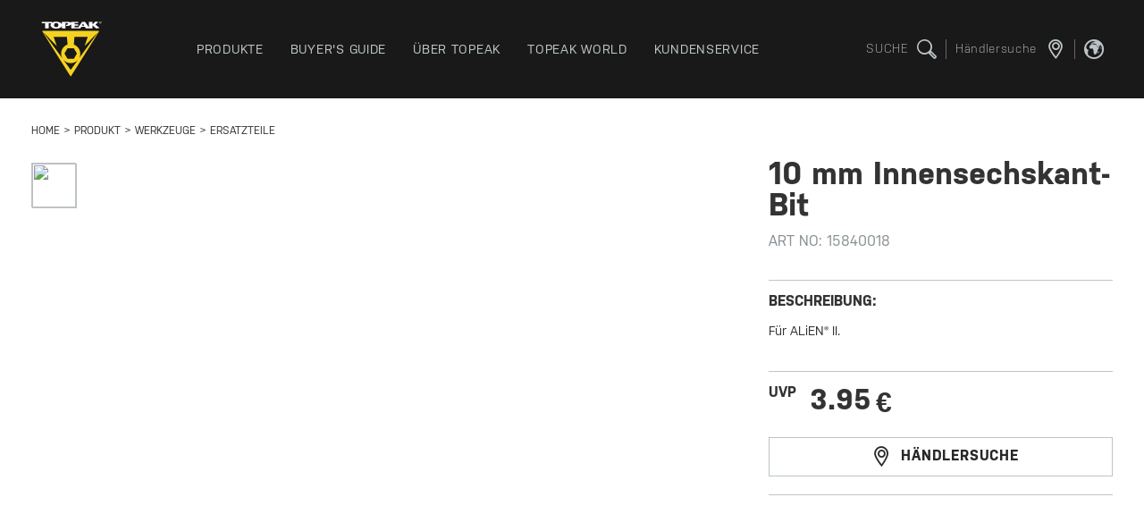

--- FILE ---
content_type: text/html; charset=UTF-8
request_url: https://www.topeak.com/de/de/product/1125-10-mm-Innensechskant-Bit
body_size: 9867
content:











<!DOCTYPE html>
<html lang="en">

<head>
        <meta name="facebook-domain-verification" content="75hreqiyxd3shef2tvqre8intneu7o" />
    <meta charset="utf-8">
<meta http-eqiv="X-UA-Compatible" content="IE=edge,chrome=1">
<meta name="_token" content="Y2TmXhMICGZVatvLss94bXX4KWVpJPiexe3SXj6m">
<meta name="viewport" content="width=device-width, initial-scale=1, maximum-scale=1.0, user-scalable=no">

<meta name="facebook-domain-verification" content="akwam4d5an7807h6wy4acgoaagcyk2" />

<title>10 mm Innensechskant-Bit | Topeak</title>
<meta name="title" content="10 mm Innensechskant-Bit | Topeak">

    
    
    <meta name="description" content="F&amp;uuml;r ALiEN&amp;reg; II." />

    <meta property="og:title" content="10 mm Innensechskant-Bit" />
    <meta property="og:type" content="product" />
    <meta property="og:url" content="https://www.topeak.com/de/de/product/1125-10-mm-Innensechskant-Bit" />
    <meta property="og:image" content="https://d38pflz5lto8bg.cloudfront.net/storage/app/media/product/tools/replacement-kit/2025/TRK-T010_10mm Socket_2025-02.png" />
    <meta property="og:image:width" content="1600" />
    <meta property="og:image:height" content="1200" />
    <meta property="og:image:type" content="image/png" />
    <meta property="og:site_name" content="Topeak" />
    <meta property="og:description" content="F&amp;uuml;r ALiEN&amp;reg; II." />
    
    
    <meta itemprop="name" content="10 mm Innensechskant-Bit">
    <meta itemprop="description" content="F&amp;uuml;r ALiEN&amp;reg; II.">
    <meta itemprop="image" content="https://d38pflz5lto8bg.cloudfront.net/storage/app/media/product/tools/replacement-kit/2025/TRK-T010_10mm Socket_2025-02.png">

<link rel="shortcut icon" href="/storage/app/media/favicon.ico" type="image/x-icon">
<link rel="icon" href="/assets/front/images/common/favicon.ico" type="image/x-icon">
<link rel="alternate" hreflang="en" href="https://www.topeak.com/global/en/" />
<link rel="alternate" hreflang="de" href="https://www.topeak.com/de/de/" />
<link rel="alternate" hreflang="zh" href="https://www.topeak.com/tw/ch/" />
<link href="https://www.topeak.com/assets/front/css/style.css?v=2.0" rel="stylesheet">
<link href="https://www.topeak.com/assets/front/css/custom.css?v=1.5" rel="stylesheet">
<link rel="preconnect" href="https://www.youtube.com">
<link rel="preconnect" href="https://www.google.com">
<link rel="preconnect" href="https://i.ytimg.com">
<link rel="dns-prefetch" href="https://www.youtube.com">
<link rel="dns-prefetch" href="https://www.google.com">
<link rel="dns-prefetch" href="https://i.ytimg.com">
<link rel="stylesheet" href="https://cdnjs.cloudflare.com/ajax/libs/font-awesome/6.5.0/css/all.min.css">

<base href="/de/de" />

    <!-- Google Tag Manager -->
<script>(function(w,d,s,l,i){w[l]=w[l]||[];w[l].push({'gtm.start':
    new Date().getTime(),event:'gtm.js'});var f=d.getElementsByTagName(s)[0],
    j=d.createElement(s),dl=l!='dataLayer'?'&l='+l:'';j.async=true;j.src=
    'https://www.googletagmanager.com/gtm.js?id='+i+dl;f.parentNode.insertBefore(j,f);
    })(window,document,'script','dataLayer','GTM-K37MCR5');</script>
    <!-- End Google Tag Manager -->




    <style>
.product-content__description a{
    text-decoration: underline;
}
</style>
</head>


<body class="page-product">
    <!-- Google Tag Manager (noscript) -->
    <noscript><iframe src="https://www.googletagmanager.com/ns.html?id=GTM-K37MCR5"
    height="0" width="0" style="display:none;visibility:hidden"></iframe></noscript>
    <!-- End Google Tag Manager (noscript) -->
    <header class="header">
    <div class="wrapper">
        <div class="header-logo">
            <h1><a href="/de/de" class="header-logo__link">TOPEAK</a></h1>
        </div>
        <div class="header-main">
            <ul class="header-main__list">
                <li class="header-main__item has-dropdown">
                    <a href="/de/de/products" class="header-main__link">
                        <div class="header-main__heading">Produkte</div>
                    </a>
                    <div class="header-dropdown header-dropdown--product">
                        <div class="wrapper row">
                            <ul class="mega-menu-image">

                                                                                                            <li class="mega-menu-image__item">
                                            <a href="https://www.topeak.com/de/de/products/pumps">
                                                <div class="mega-menu-image__image">
                                                    <img src="https://d38pflz5lto8bg.cloudfront.net/storage/app/media/subsite/index/header/pump.jpg">
                                                </div>
                                                <div class="mega-menu-image__heading">Pumpen</div>
                                            </a>
                                        </li>
                                                                            <li class="mega-menu-image__item">
                                            <a href="https://www.topeak.com/de/de/products/tools">
                                                <div class="mega-menu-image__image">
                                                    <img src="https://d38pflz5lto8bg.cloudfront.net/storage/app/media/subsite/index/header/tool.jpg">
                                                </div>
                                                <div class="mega-menu-image__heading">Werkzeuge</div>
                                            </a>
                                        </li>
                                                                            <li class="mega-menu-image__item">
                                            <a href="https://www.topeak.com/de/de/products/bikepacking">
                                                <div class="mega-menu-image__image">
                                                    <img src="https://d38pflz5lto8bg.cloudfront.net/storage/app/media/subsite/index/header/bikepacking.jpg">
                                                </div>
                                                <div class="mega-menu-image__heading">Bikepacking</div>
                                            </a>
                                        </li>
                                                                            <li class="mega-menu-image__item">
                                            <a href="https://www.topeak.com/de/de/products/bags">
                                                <div class="mega-menu-image__image">
                                                    <img src="https://d38pflz5lto8bg.cloudfront.net/storage/app/media/subsite/index/header/bag.jpg">
                                                </div>
                                                <div class="mega-menu-image__heading">Taschen</div>
                                            </a>
                                        </li>
                                                                    
                            </ul>
                            <div class="mega-menu-block">
                                <div class="mega-menu-block__column">
            <div class="mega-menu-block__group">
                <div class="mega-memu-block__heading">EINSATZBEREICH</div>
                <ul class="mega-menu-link-list">
                                                                        <li class="mega-menu-link-list__item"><a href="/de/de/products/413-E-SUV">E-SUV</a></li>
                                                    <li class="mega-menu-link-list__item"><a href="/de/de/products/399-Urban--Trekking">Urban / Trekking</a></li>
                                                    <li class="mega-menu-link-list__item"><a href="/de/de/products/200-MTB">MTB</a></li>
                                                    <li class="mega-menu-link-list__item"><a href="/de/de/products/400-Gravel">Gravel</a></li>
                                                    <li class="mega-menu-link-list__item"><a href="/de/de/products/398-Rennrad">Rennrad</a></li>
                                                            </ul>
            </div>
        </div>
            <div class="mega-menu-block__column">
            <div class="mega-menu-block__group">
                <div class="mega-memu-block__heading">WARTUNG</div>
                <ul class="mega-menu-link-list">
                                                                        <li class="mega-menu-link-list__item"><a href="/de/de/products/38-Fahrradpumpen">Fahrradpumpen</a></li>
                                                    <li class="mega-menu-link-list__item"><a href="/de/de/products/40-Werkzeuge">Werkzeuge</a></li>
                                                    <li class="mega-menu-link-list__item"><a href="/de/de/products/39-Ständer">Ständer</a></li>
                                                            </ul>
            </div>
        </div>
            <div class="mega-menu-block__column">
            <div class="mega-menu-block__group">
                <div class="mega-memu-block__heading">TRANSPORT</div>
                <ul class="mega-menu-link-list">
                                                                        <li class="mega-menu-link-list__item"><a href="/de/de/products/186-Taschen">Taschen</a></li>
                                                    <li class="mega-menu-link-list__item"><a href="/de/de/products/91-Gepäckträger">Gepäckträger</a></li>
                                                    <li class="mega-menu-link-list__item"><a href="/de/de/products/66-Flaschenhalter">Flaschenhalter</a></li>
                                                    <li class="mega-menu-link-list__item"><a href="/de/de/products/159-Körbe">Körbe</a></li>
                                                    <li class="mega-menu-link-list__item"><a href="/de/de/products/167-Anhänger">Anhänger</a></li>
                                                    <li class="mega-menu-link-list__item"><a href="/de/de/products/294-Transportkoffer">Transportkoffer</a></li>
                                                            </ul>
            </div>
        </div>
            <div class="mega-menu-block__column">
            <div class="mega-menu-block__group">
                <div class="mega-memu-block__heading">SPEZIELLE SERIEN</div>
                <ul class="mega-menu-link-list">
                                                                        <li class="mega-menu-link-list__item"><a href="/de/de/products/513-TurboFlow®">TurboFlow®</a></li>
                                                    <li class="mega-menu-link-list__item"><a href="/de/de/products/386-TetraRack®">TetraRack®</a></li>
                                                    <li class="mega-menu-link-list__item"><a href="/de/de/products/330-Bikepacking">Bikepacking</a></li>
                                                    <li class="mega-menu-link-list__item"><a href="/de/de/products/360-Tubeless">Tubeless</a></li>
                                                    <li class="mega-menu-link-list__item"><a href="/de/de/products/70-Ninja®">Ninja®</a></li>
                                                    <li class="mega-menu-link-list__item"><a href="/de/de/products/289-Triathlon">Triathlon</a></li>
                                                    <li class="mega-menu-link-list__item"><a href="/de/de/products/504-Neuheiten-2026">Neuheiten 2026</a></li>
                                                            </ul>
            </div>
        </div>
            <div class="mega-menu-block__column">
            <div class="mega-menu-block__group">
                <div class="mega-memu-block__heading">COVER</div>
                <ul class="mega-menu-link-list">
                                                                        <li class="mega-menu-link-list__item"><a href="/de/de/products/64-Handyhüllen">Handyhüllen</a></li>
                                                    <li class="mega-menu-link-list__item"><a href="/de/de/products/101-Schutzbleche">Schutzbleche</a></li>
                                                    <li class="mega-menu-link-list__item"><a href="/de/de/products/334-Bike-Cover">Bike Cover</a></li>
                                                            </ul>
            </div>
        </div>
            <div class="mega-menu-block__column">
            <div class="mega-menu-block__group">
                <div class="mega-memu-block__heading">BELEUCHTUNG</div>
                <ul class="mega-menu-link-list">
                                                                        <li class="mega-menu-link-list__item"><a href="/de/de/products/117-Fahrradlicht">Fahrradlicht</a></li>
                                                    <li class="mega-menu-link-list__item"><a href="/de/de/products/490-Licht">Licht</a></li>
                                                            </ul>
            </div>
        </div>
            <div class="mega-menu-block__column">
            <div class="mega-menu-block__group">
                <div class="mega-memu-block__heading">SONSTIGES</div>
                <ul class="mega-menu-link-list">
                                                                        <li class="mega-menu-link-list__item"><a href="/de/de/products/341-Halterungen">Halterungen</a></li>
                                                    <li class="mega-menu-link-list__item"><a href="/de/de/products/498-Powerbank-Fahrrad">Powerbank Fahrrad</a></li>
                                                    <li class="mega-menu-link-list__item"><a href="/de/de/products/124-Ersatzteile">Ersatzteile</a></li>
                                                            </ul>
            </div>
        </div>
                                </div>
                        </div>
                    </div>
                </li>
                <li class="header-main__item has-dropdown">
                    <a href="/de/de/buyers-guide/" class="header-main__link">
                        <div class="header-main__heading">BUYER&#039;S GUIDE</div>
                    </a>
                    <div class="header-dropdown ">
                        <div class="wrapper-s row">
                            <ul class="mega-menu-image">
                                                                                                    <li class="mega-menu-image__item">
                                        <a href="/de/de/buyers-guide/2-Rennrad">
                                            <div class="mega-menu-image__image">
                                                <img src="https://d38pflz5lto8bg.cloudfront.net/storage/app/media/assets/buyers-guide/road.jpg">
                                            </div>
                                            <div class="mega-menu-image__heading">Rennrad</div>
                                        </a>
                                    </li>
                                                                    <li class="mega-menu-image__item">
                                        <a href="/de/de/buyers-guide/3-MTB">
                                            <div class="mega-menu-image__image">
                                                <img src="https://d38pflz5lto8bg.cloudfront.net/storage/app/media/assets/buyers-guide/mountain.jpg">
                                            </div>
                                            <div class="mega-menu-image__heading">MTB</div>
                                        </a>
                                    </li>
                                                                    <li class="mega-menu-image__item">
                                        <a href="/de/de/buyers-guide/4-Fatbike">
                                            <div class="mega-menu-image__image">
                                                <img src="https://d38pflz5lto8bg.cloudfront.net/storage/app/media/assets/buyers-guide/fat.jpg">
                                            </div>
                                            <div class="mega-menu-image__heading">Fatbike</div>
                                        </a>
                                    </li>
                                                                    <li class="mega-menu-image__item">
                                        <a href="/de/de/buyers-guide/5-Urban | Fitness">
                                            <div class="mega-menu-image__image">
                                                <img src="https://d38pflz5lto8bg.cloudfront.net/storage/app/media/assets/buyers-guide/urban-commute.jpg">
                                            </div>
                                            <div class="mega-menu-image__heading">Urban | Fitness</div>
                                        </a>
                                    </li>
                                                                    <li class="mega-menu-image__item">
                                        <a href="/de/de/buyers-guide/6-Trekking | Touring">
                                            <div class="mega-menu-image__image">
                                                <img src="https://d38pflz5lto8bg.cloudfront.net/storage/app/media/assets/buyers-guide/touring.jpg">
                                            </div>
                                            <div class="mega-menu-image__heading">Trekking | Touring</div>
                                        </a>
                                    </li>
                                                                    <li class="mega-menu-image__item">
                                        <a href="/de/de/buyers-guide/7-Zuhause | Shop">
                                            <div class="mega-menu-image__image">
                                                <img src="https://d38pflz5lto8bg.cloudfront.net/storage/app/media/assets/buyers-guide/home-shop.jpg">
                                            </div>
                                            <div class="mega-menu-image__heading">Zuhause | Shop</div>
                                        </a>
                                    </li>
                                                                    <li class="mega-menu-image__item">
                                        <a href="/de/de/buyers-guide/8-Triathlon">
                                            <div class="mega-menu-image__image">
                                                <img src="https://d38pflz5lto8bg.cloudfront.net/storage/app/media/assets/buyers-guide/triathlon.jpg">
                                            </div>
                                            <div class="mega-menu-image__heading">Triathlon</div>
                                        </a>
                                    </li>
                                                                                            </ul>
                        </div>
                    </div>
                </li>
                <li class="header-main__item has-dropdown">
                    <a href="/de/de/about/" class="header-main__link">
                        <div class="header-main__heading">Über Topeak</div>
                    </a>
                    <div class="header-dropdown ">
                        <div class="wrapper-s row">
                            <ul class="mega-menu-image">
                                                                                                    <li class="mega-menu-image__item">
                                        <a href="/de/de/about/">
                                            <div class="mega-menu-image__image">
                                                <img src="https://d38pflz5lto8bg.cloudfront.net/storage/app/media/index/header/img09.jpg">
                                            </div>
                                            <div class="mega-menu-image__heading">Über Topeak</div>
                                        </a>
                                    </li>
                                                                    <li class="mega-menu-image__item">
                                        <a href="/de/de/technology">
                                            <div class="mega-menu-image__image">
                                                <img src="https://d38pflz5lto8bg.cloudfront.net/storage/app/media/index/header/img10.jpg">
                                            </div>
                                            <div class="mega-menu-image__heading">Technologie</div>
                                        </a>
                                    </li>
                                                                    <li class="mega-menu-image__item">
                                        <a href="/de/de/news">
                                            <div class="mega-menu-image__image">
                                                <img src="https://d38pflz5lto8bg.cloudfront.net/storage/app/media/index/header/img11.jpg">
                                            </div>
                                            <div class="mega-menu-image__heading">NEWS</div>
                                        </a>
                                    </li>
                                                                    <li class="mega-menu-image__item">
                                        <a href="/de/de/race-teams">
                                            <div class="mega-menu-image__image">
                                                <img src="https://d38pflz5lto8bg.cloudfront.net/storage/app/media/index/header/img12.jpg">
                                            </div>
                                            <div class="mega-menu-image__heading">RENNTEAMS</div>
                                        </a>
                                    </li>
                                                                                            </ul>
                        </div>
                    </div>
                </li>
                <li class="header-main__item has-dropdown">
                    <a href="/de/de/topeak-world" class="header-main__link">
                        <div class="header-main__heading">TOPEAK WORLD</div>
                    </a>
                </li>
                <li class="header-main__item has-dropdown">
                    <a href="/de/de/service/customer-service" class="header-main__link">
                        <div class="header-main__heading">KUNDENSERVICE</div>
                    </a>
                </li>
            </ul>
        </div>
        <div class="header--mobile-trigger">
            <div class="hamburger hamburger--slider js-mobilemenu-trigger">
                <span class="hamburger-box">
                    <span class="hamburger-inner"></span>
                </span>
            </div>
        </div>
        <div class="header-extra">
            <div class="header-extra__item">
                <button class="header-icon-group" id="search-button"><span
                        class="header-icon-group__text">SUCHE</span><i
                        class="header-icon-group__icon icon-magnifier"></i></button>
            </div>

                        <div class="header-extra__item">
                <a href="/de/de/find-a-store" class="header-icon-group"><span class="header-icon-group__text">Händlersuche</span><i class="header-icon-group__icon icon-location"></i></a>
            </div>
            


            
            
            <div class="header-extra__item">
                <a class="header-icon-group" id="choose-country-btn" style="cursor: pointer;"><i
                        class="header-icon-group__icon icon-global"></i></a>
            </div>
            
            <div class="header-extra__item">
            </div>

                        <!-- <div class="header-extra__item header-language"><img src="/themes/topeak/assets/images/common/lang-us.png"></div> -->
        </div>
    </div>
</header>
    <div class="search-section">
    <div class="wrapper search-section__container">
        <img src="https://www.topeak.com/assets/front/images/common/site-logo-v2019-light.svg" alt="Topeak" class="search-section__logo">
        <h3 class="search-section__heading">Wonach suchen Sie?<br />Suchwort einfügen + Enter drücken</h3>
        <input id="search-text" class="search-section__input" type="text" placeholder="SUCHE">
    </div>
    <button class="search-section__close">
        <i class="search-section__close-icon icon-close"></i>
    </button>
</div>
    <div id="choose-country" class="modal modal--black" data-modal="modal-black">
    <div class="wrapper">
        <div class="modal__container modal__container--white">
            <h3 class="modal__heading noborder">Wählen Sie Ihren Standort</h3>

            <div class="language-section">
                <div class="language-section__wrap">
                    <h3 class="language-section__heading">Global</h3>
                    <ul class="language-section__list">
                        <li class="language-section__item">
                            <a class="language-section__link" href="/global/en">
                                <img class="language-section__img"
                                    src="https://d38pflz5lto8bg.cloudfront.net/storage/app/media/country-flag/global.png">
                                <span class="language-section__text">Global</span>
                            </a>
                        </li>
                    </ul>
                </div>
                <div class="language-section__wrap">
                    <h3 class="language-section__heading">Europe</h3>
                    <ul class="language-section__list">
                        <li class="language-section__item">
                            <a class="language-section__link" href="/de/de">
                                <img class="language-section__img"
                                    src="https://d38pflz5lto8bg.cloudfront.net/storage/app/media/country-flag/germany.png">
                                <span class="language-section__text">Deutschland</span>
                            </a>
                        </li>
                    </ul>
                </div>
                <div class="language-section__wrap">
                    <h3 class="language-section__heading">Asia Pacific</h3>
                    <ul class="language-section__list">
                        <li class="language-section__item">
                            <a class="language-section__link" href="/tw/ch">
                                <img class="language-section__img"
                                    src="https://d38pflz5lto8bg.cloudfront.net/storage/app/media/country-flag/taiwan.png">
                                <span class="language-section__text">台灣</span>
                            </a>
                        </li>
                        <li class="language-section__item">
                            <a class="language-section__link" href="http://www.topeak.jp/">
                                <img class="language-section__img"
                                    src="https://d38pflz5lto8bg.cloudfront.net/storage/app/media/country-flag/japan.png">
                                <span class="language-section__text">日本</span>
                            </a>
                        </li>
                    </ul>
                </div>
            </div>
            <div class="language-section__wrap">
                    <h3 class="language-section__heading">North America</h3>
                    <ul class="language-section__list">
                        <li class="language-section__item">
                            <a class="language-section__link" href="/us/en">
                                <img class="language-section__img"
                                    src="https://d38pflz5lto8bg.cloudfront.net/storage/app/media/country-flag/usa.png">
                                <span class="language-section__text">UNITED STATES</span>
                            </a>
                        </li>
                    </ul>
                </div>

            <button class="modal__close language-section__close"><i class="modal__close-icon icon-close"></i></button>
        </div>
    </div>
</div>
    <div class="mobile-menu-section">
    <div class="mobile-menu">
        <ul class="mobile-menu__list">
            <li class="mobile-menu__item">
                <a class="mobile-menu__link" href="/de/de/products">Produkte</a>
                <buttun class="mobile-menu-lv2-trigger"><i class="mobile-menu__icon icon-plus"></i></buttun>
                <div class="mobile-menu-lv2">
                    <ul class="mobile-menu-lv2__list">
                                                                                    <li class="mobile-menu-lv2__item">
                                    <a href="/de/de/products/413-E-SUV" class="mobile-menu__link">E-SUV</a>
                                </li>
                                                            <li class="mobile-menu-lv2__item">
                                    <a href="/de/de/products/399-Urban--Trekking" class="mobile-menu__link">Urban / Trekking</a>
                                </li>
                                                            <li class="mobile-menu-lv2__item">
                                    <a href="/de/de/products/200-MTB" class="mobile-menu__link">MTB</a>
                                </li>
                                                            <li class="mobile-menu-lv2__item">
                                    <a href="/de/de/products/400-Gravel" class="mobile-menu__link">Gravel</a>
                                </li>
                                                            <li class="mobile-menu-lv2__item">
                                    <a href="/de/de/products/398-Rennrad" class="mobile-menu__link">Rennrad</a>
                                </li>
                                                                                                                <li class="mobile-menu-lv2__item">
                                    <a href="/de/de/products/38-Fahrradpumpen" class="mobile-menu__link">Fahrradpumpen</a>
                                </li>
                                                            <li class="mobile-menu-lv2__item">
                                    <a href="/de/de/products/40-Werkzeuge" class="mobile-menu__link">Werkzeuge</a>
                                </li>
                                                            <li class="mobile-menu-lv2__item">
                                    <a href="/de/de/products/39-Ständer" class="mobile-menu__link">Ständer</a>
                                </li>
                                                                                                                <li class="mobile-menu-lv2__item">
                                    <a href="/de/de/products/186-Taschen" class="mobile-menu__link">Taschen</a>
                                </li>
                                                            <li class="mobile-menu-lv2__item">
                                    <a href="/de/de/products/91-Gepäckträger" class="mobile-menu__link">Gepäckträger</a>
                                </li>
                                                            <li class="mobile-menu-lv2__item">
                                    <a href="/de/de/products/66-Flaschenhalter" class="mobile-menu__link">Flaschenhalter</a>
                                </li>
                                                            <li class="mobile-menu-lv2__item">
                                    <a href="/de/de/products/159-Körbe" class="mobile-menu__link">Körbe</a>
                                </li>
                                                            <li class="mobile-menu-lv2__item">
                                    <a href="/de/de/products/167-Anhänger" class="mobile-menu__link">Anhänger</a>
                                </li>
                                                            <li class="mobile-menu-lv2__item">
                                    <a href="/de/de/products/294-Transportkoffer" class="mobile-menu__link">Transportkoffer</a>
                                </li>
                                                                                                                <li class="mobile-menu-lv2__item">
                                    <a href="/de/de/products/513-TurboFlow®" class="mobile-menu__link">TurboFlow®</a>
                                </li>
                                                            <li class="mobile-menu-lv2__item">
                                    <a href="/de/de/products/386-TetraRack®" class="mobile-menu__link">TetraRack®</a>
                                </li>
                                                            <li class="mobile-menu-lv2__item">
                                    <a href="/de/de/products/330-Bikepacking" class="mobile-menu__link">Bikepacking</a>
                                </li>
                                                            <li class="mobile-menu-lv2__item">
                                    <a href="/de/de/products/360-Tubeless" class="mobile-menu__link">Tubeless</a>
                                </li>
                                                            <li class="mobile-menu-lv2__item">
                                    <a href="/de/de/products/70-Ninja®" class="mobile-menu__link">Ninja®</a>
                                </li>
                                                            <li class="mobile-menu-lv2__item">
                                    <a href="/de/de/products/289-Triathlon" class="mobile-menu__link">Triathlon</a>
                                </li>
                                                            <li class="mobile-menu-lv2__item">
                                    <a href="/de/de/products/504-Neuheiten-2026" class="mobile-menu__link">Neuheiten 2026</a>
                                </li>
                                                                                                                <li class="mobile-menu-lv2__item">
                                    <a href="/de/de/products/64-Handyhüllen" class="mobile-menu__link">Handyhüllen</a>
                                </li>
                                                            <li class="mobile-menu-lv2__item">
                                    <a href="/de/de/products/101-Schutzbleche" class="mobile-menu__link">Schutzbleche</a>
                                </li>
                                                            <li class="mobile-menu-lv2__item">
                                    <a href="/de/de/products/334-Bike-Cover" class="mobile-menu__link">Bike Cover</a>
                                </li>
                                                                                                                <li class="mobile-menu-lv2__item">
                                    <a href="/de/de/products/117-Fahrradlicht" class="mobile-menu__link">Fahrradlicht</a>
                                </li>
                                                            <li class="mobile-menu-lv2__item">
                                    <a href="/de/de/products/490-Licht" class="mobile-menu__link">Licht</a>
                                </li>
                                                                                                                <li class="mobile-menu-lv2__item">
                                    <a href="/de/de/products/341-Halterungen" class="mobile-menu__link">Halterungen</a>
                                </li>
                                                            <li class="mobile-menu-lv2__item">
                                    <a href="/de/de/products/498-Powerbank-Fahrrad" class="mobile-menu__link">Powerbank Fahrrad</a>
                                </li>
                                                            <li class="mobile-menu-lv2__item">
                                    <a href="/de/de/products/124-Ersatzteile" class="mobile-menu__link">Ersatzteile</a>
                                </li>
                                                                        </ul>
                </div>
            </li>
            <li class="mobile-menu__item">
                <a class="mobile-menu__link" href="/de/de/buyers-guide/">BUYER&#039;S GUIDE</a>
                <buttun class="mobile-menu-lv2-trigger"><i class="mobile-menu__icon icon-plus"></i></buttun>
                <div class="mobile-menu-lv2">
                    <ul class="mobile-menu-lv2__list">
                                                    <li class="mobile-menu-lv2__item">
                                <a href="/de/de/buyers-guide/2-Rennrad" class="mobile-menu__link">Rennrad</a>
                            </li>
                                                    <li class="mobile-menu-lv2__item">
                                <a href="/de/de/buyers-guide/3-MTB" class="mobile-menu__link">MTB</a>
                            </li>
                                                    <li class="mobile-menu-lv2__item">
                                <a href="/de/de/buyers-guide/4-Fatbike" class="mobile-menu__link">Fatbike</a>
                            </li>
                                                    <li class="mobile-menu-lv2__item">
                                <a href="/de/de/buyers-guide/5-Urban | Fitness" class="mobile-menu__link">Urban | Fitness</a>
                            </li>
                                                    <li class="mobile-menu-lv2__item">
                                <a href="/de/de/buyers-guide/6-Trekking | Touring" class="mobile-menu__link">Trekking | Touring</a>
                            </li>
                                                    <li class="mobile-menu-lv2__item">
                                <a href="/de/de/buyers-guide/7-Zuhause | Shop" class="mobile-menu__link">Zuhause | Shop</a>
                            </li>
                                                    <li class="mobile-menu-lv2__item">
                                <a href="/de/de/buyers-guide/8-Triathlon" class="mobile-menu__link">Triathlon</a>
                            </li>
                                            </ul>
                </div>
            </li>
            <li class="mobile-menu__item">
                <a class="mobile-menu__link" href="about/">Über Topeak</a>
                <buttun class="mobile-menu-lv2-trigger"><i class="mobile-menu__icon icon-plus"></i></buttun>
                <div class="mobile-menu-lv2">
                    <ul class="mobile-menu-lv2__list">
                                                    <li class="mobile-menu-lv2__item">
                                <a href="/de/de/about/" class="mobile-menu__link">Über Topeak</a>
                            </li>
                                                    <li class="mobile-menu-lv2__item">
                                <a href="/de/de/technology" class="mobile-menu__link">Technologie</a>
                            </li>
                                                    <li class="mobile-menu-lv2__item">
                                <a href="/de/de/news" class="mobile-menu__link">NEWS</a>
                            </li>
                                                    <li class="mobile-menu-lv2__item">
                                <a href="/de/de/race-teams" class="mobile-menu__link">RENNTEAMS</a>
                            </li>
                                            </ul>
                </div>
            </li>
            <li class="mobile-menu__item">
                <a class="mobile-menu__link" href="/de/de/topeak-world">TOPEAK WORLD</a>
            </li>
            <li class="mobile-menu__item">
                <a class="mobile-menu__link" href="/de/de/service/customer-service">KUNDENSERVICE</a>
            </li>
        </ul>
    </div>
</div>
    <div class="loader">
    <div class="table">
        <div class="table-cell">
            <div class="loader__logo"></div>
        </div>
    </div>
</div>
    <main class="site-main">
    <div class="product-section--white">
        <div class="wrapper">
            <div class="breadcrumb">
                <ul class="breadcrumb__list">
                    <li class="breadcrumb__item"><a href="/de/de" class="breadcrumb__link">Home</a></li>
                    <li class="breadcrumb__item"><a href="/de/de/products/" class="breadcrumb__link">PRODUKT</a></li>
                    <li class="breadcrumb__item"><a href="/de/de/products/40-Werkzeuge" class="breadcrumb__link">Werkzeuge</a></li>
                    <li class="breadcrumb__item"><a href="/de/de/products/84-Ersatzteile" class="breadcrumb__link">Ersatzteile</a></li>
                </ul>
            </div>
            <div class="product-content">

                
                <div class="product-content__presentation slider">
    <div id="left_img" class="product-content__wrap" data-product-color="-" data-product-size="-">
        <div class="slider__nav">
            <ul  class="slider__list">
                                                                                        <li  class="slider__item "  data-tab-id="slider--1">
                                <img src="https://d38pflz5lto8bg.cloudfront.net/storage/app/square/product/tools/replacement-kit/2025/TRK-T010_10mm Socket_2025-02.png"
                                    class="slider__image--thumb">
                            </li>
                        
                        
                                                                        </ul>
        </div>
        
                                                        <div class="slider__container" data-tab="slider--1">
                        <div class="modal__trigger" data-modal-id="product-img--1">
                            <img src="/assets/front/images/common/lazy-load-default-rectangle.jpg"
                                data-src="https://d38pflz5lto8bg.cloudfront.net/storage/app/media/product/tools/replacement-kit/2025/TRK-T010_10mm Socket_2025-02.png"
                                data-src-small="https://d38pflz5lto8bg.cloudfront.net/storage/app/media/product/tools/replacement-kit/2025/TRK-T010_10mm Socket_2025-02.png"
                                class="slider__image--full lazyload">
                        </div>
                    </div>
                    <div class="modal modal--white cursor-close" data-modal="product-img--1">
                        <div class="wrapper">
                            <div class="modal__container">
                                <div class="image-panning-wrap">
                                    <img class="slider__image--large" src="https://d38pflz5lto8bg.cloudfront.net/storage/app/media/product/tools/replacement-kit/2025/TRK-T010_10mm Socket_2025-02.png" alt="10MM SOCKET">
                                </div>
                            </div>
                        </div>
                        <button class="modal__close"><i class="modal__close-icon icon-close"></i></button>
                    </div>
                
                                        </div>
</div>
                <div class="product-content__details">
                    
                    <div id="product-main" class="product-content__section">
                        <h3 class="product-content__heading">10 mm Innensechskant-Bit</h3>
                        <h6 class="product-content__type"> ART NO: <span id="product-id">15840018</span></h6>
                    </div>

                    
                    <div class="product-content__section">
                        <h4 class="product-content__subheading">Beschreibung:</h4>
                        <div class="product-content__container">
                            <div class="product-content__description"><p>F&uuml;r ALiEN&reg; II.</p></div>
                        </div>
                        <div class="product-content__container">
                            <div class="product-content__description product-note" ></div>
                        </div>
                    </div>


                    
                    
                    <input type="hidden" class="size-selection__item size-option is-active" data-size="-" data-color="-" data-quiver-id="">

                    
                    <div class="product-content__section">
            <h4 class="product-content__subheading inlineblock">
                            UVP
                <span class="product-content__price" id="product-price">
                    <span class="amount"></span>
                </span>
                <span class="product-content__currency">€</span>
            
        </h4>
    
    
    
    
    
    
    <div class="product-content__container">
        
                    <a class="btn--full btn-contrast" href="/de/de/find-a-store"><i class="icon-location"></i>Händlersuche</a>
        
        
        
        
        <button class="btn--full btn--yellow btn-de-buy hide"  data-id="1318"><i class="icon-cart"></i>Online-Shopping</button>

    </div>
</div>




<div class="modal modal--black" data-modal="shop-online-modal" id="shop_modal">
	<div class="wrapper-s">
		<div class="modal__container modal__container--white">
			<h3 class="modal__heading">ONLINE SHOP</h3>
			<div class="text--center" id="content">
			</div>
		</div>
	</div>
	<button class="modal__close"><i class="modal__close-icon icon-close"></i></button>
</div>

                </div>
            </div>
        </div>
    </div>

    <div class="quick-nav-bar js-sticky">
        <div class="wrapper">
            <ul class="quick-nav-bar__list">
                <li class="quick-nav-bar__item"><button data-nav-id="#info" class="quick-nav-bar__link">Info</button>
                </li>
                <li class="quick-nav-bar__item"><button data-nav-id="#features"
                        class="quick-nav-bar__link">Features</button></li>
                                <li class="quick-nav-bar__item"><button data-nav-id="#support"
                        class="quick-nav-bar__link">Support</button></li>
                            </ul>
        </div>
    </div>
    <div id="info" class="product-section--white">
        <div class="wrapper">
            <div class="product-info">
                <table class="table-border">
                    <tbody class="flex-wrap">
                                                <tr>
                            <td class="table-border__caption">Art.-Nr. (TW)</td>
                            <td class="table-border__description">TRK-T010
                            </td>
                        </tr>
                                            </tbody>
                </table>
            </div>
        </div>
    </div>
    
        
    <div class="modal modal--black" data-modal="iframe-video">
        <div class="wrapper">
            <div class="modal__container iframe-wrapper">

            </div>
        </div>
        <button class="modal__close"><i class="modal__close-icon icon-close"></i></button>
    </div>

    
    

    
        <div id="support" class="product-section--gray">
        <div class="wrapper">
            <h4 class="product-section__heading">Support</h4>
            <div class="product-section__container">
                <div class="tab">

                    <ul class="tab-nav">
                                                                                                    <li class="tab-nav__item "><button data-tab-id="supported-products" class="tab-nav__link">kompatibel mit</button></li>
                                            </ul>

                    
                    
                                        <div class="tab-content is-active" data-tab-content-id="supported-products">
                        <ul class="tab-content__list">
                                                        <li class="tab-content__list-item thumb-border-card row-1-of-4">
                                <a href="/de/de/product/172-ALiEN-2">
                                  <img src="https://d38pflz5lto8bg.cloudfront.net/storage/app/media/product/tools/mini-tools/alien-2/alien-2-1.png" class="thumb-border-card__img">
                                  <h6 class="thumb-border-card__caption">ALiEN® 2</h6>
                                </a>
                            </li>
                                                    </ul>
                    </div>
                                    </div>
            </div>
        </div>
    </div>
    
    
    
</main>
        <div class="modal modal--grey modal--mini" data-modal="modal-add-to-cart">
        <div class="wrapper-xs">
            <div class="modal__container modal__container--white">
                <button class="modal__close"><i class="modal__close-icon icon-close"></i></button>
                <h3 class="modal__heading--padded">商品已成功加入購物車</h3>
                <div class="btn__row--2">
                    <button class="btn-contrast btn--tall" data-action="close-modal">繼續購物</button>
                    <button class="btn--full btn--black btn--tall" onclick="location.href='/de/de/cart/checkout'" >結帳</button>
                </div>
            </div>
        </div>

    </div>
    <div class="modal modal--grey modal--mini" data-modal="modal-add-to-cart-fail">
        <div class="wrapper-xs">
            <div class="modal__container modal__container--white">
                <button class="modal__close"><i class="modal__close-icon icon-close"></i></button>
                <h3 class="modal__heading--padded">商品庫存不足</h3>
            </div>
        </div>

    </div>
    <div class="modal modal--grey modal--mini" data-modal="modal-add-to-product-tricking">
        <div class="wrapper-xs">
            <div class="modal__container modal__container--white">
                <button class="modal__close"><i class="modal__close-icon icon-close"></i></button>
                <h3 class="modal__heading--padded">商品已加入追蹤清單</h3>
            </div>
        </div>

    </div>

    <div class="modal modal--grey modal--mini" data-modal="modal-remove-product-tricking">
    <div class="wrapper-xs">
        <div class="modal__container modal__container--white">
            <button class="modal__close"><i class="modal__close-icon icon-close"></i></button>
            <h3 class="modal__heading--padded">是否移除追蹤商品?</h3>
            <div class="body">
            </div>
            <div class="btn__row--2">
                <button class="btn-contrast btn--tall not_remove" data-action="close-modal">否</button>
                <button class="btn--full btn--black btn--tall to_remove" >是</button>
            </div>
        </div>
    </div>
</div>
    <footer class="footer">
    <div class="wrapper">
        <div class="footer__menu">
            <div class="footer__inline-block">
                <h5 class="footer__heading">SERVICE</h5>
                <ul class="footer__list">
                                                                                                    <li class="footer__list-item">
                                <a href="/de/de/service/warranty-policy" class="footer__link" target="_self">Gewährleistung</a>
                            </li>
                                                                                <li class="footer__list-item">
                                <a href="/de/de/service/privacy-policy" class="footer__link" target="_self">Impressum / Datenschutzerklärung</a>
                            </li>
                                                                                <li class="footer__list-item">
                                <a href="/de/de/service/download" class="footer__link" target="_self">Download</a>
                            </li>
                                                                                <li class="footer__list-item">
                                <a href="/de/de/service/customer-service" class="footer__link" target="_self">Kundenservice</a>
                            </li>
                                                                                <li class="footer__list-item">
                                <a href="https://www.mtb-news.de/forum/f/topeak.298/" class="footer__link" target="_blank">Supportforum</a>
                            </li>
                                                            </ul>
            </div>
            <div class="footer__inline-block">
                <h5 class="footer__heading">ÜBER TOPEAK</h5>
                <ul class="footer__list">
                                                                <li class="footer__list-item">
                            <a href="/de/de/about" class="footer__link">Über Topeak</a>
                        </li>
                                            <li class="footer__list-item">
                            <a href="/de/de/technology" class="footer__link">Technologie</a>
                        </li>
                                            <li class="footer__list-item">
                            <a href="/de/de/topeak-world" class="footer__link">Topeak World</a>
                        </li>
                                            <li class="footer__list-item">
                            <a href="/de/de/race-teams" class="footer__link">Rennteams</a>
                        </li>
                                            <li class="footer__list-item">
                            <a href="/de/de/news" class="footer__link">News</a>
                        </li>
                                                        </ul>
            </div>
            <div class="footer__inline-block">
                <h5 class="footer__heading">HÄNDLER</h5>
                <ul class="footer__list">
                                                                <li class="footer__list-item">
                            <a href="/de/de/find-a-store" class="footer__link">Händlersuche</a>
                        </li>
                                                        </ul>
            </div>
                        <div class="footer__inline-block">
                <h5 class="footer__heading">Top Kategorien</h5>
                <ul class="footer__list">
                                                                                                    <li class="footer__list-item">
                                <a href="https://www.topeak.com/de/de/products/38-Fahrradpumpen" class="footer__link" target="_self">Fahrradpumpen</a>
                            </li>
                                                                                <li class="footer__list-item">
                                <a href="https://www.topeak.com/de/de/products/40-Werkzeuge" class="footer__link" target="_self">Werkzeuge</a>
                            </li>
                                                                                <li class="footer__list-item">
                                <a href="https://www.topeak.com/de/de/products/330-Bikepacking" class="footer__link" target="_self">Bikepacking</a>
                            </li>
                                                                                <li class="footer__list-item">
                                <a href="https://www.topeak.com/de/de/products/186-Taschen" class="footer__link" target="_self">Taschen</a>
                            </li>
                                                                                <li class="footer__list-item">
                                <a href="https://www.topeak.com/de/de/products/91-Gepäckträger" class="footer__link" target="_self">Gepäckträger</a>
                            </li>
                                                                                <li class="footer__list-item">
                                <a href="https://www.topeak.com/de/de/products/39-Ständer" class="footer__link" target="_self">Ständer</a>
                            </li>
                                                            </ul>
            </div>
                    </div>
        <div class="footer__social">
            <div class="footer__block">
                <h5 class="footer__heading">Topeak Newsletter-Anmeldung</h5>
                <form id="social-form" class="form-group inline-submit-group">
                    <input type="email" name="email" class="inline-submit-group__field">
                    <button type="submit" class="inline-submit-group__button">Los</button>
                </form>
                <span class="footer__list-item warning" style="display: none;">Keine Email angegeben bzw. nicht korrekt.</span>
                <span class="footer__list-item success" style="display: none;">Eingabe erfolgreich ✓</span>
            </div>
                        <div class="footer__block">
                <h5 class="footer__heading">Social Media Kanäle</h5>
                <div class="icon-group">
                    <ul class="icon-group__list">
                                                <li class="icon-group__list-item">
                            <a href="https://www.facebook.com/Topeak-Deutschland-400428600384942/" class="icon-group__link icon-s-facebook"></a>
                        </li>
                                                <li class="icon-group__list-item">
                            <a href="https://www.instagram.com/topeak/" class="icon-group__link icon-s-instagram"></a>
                        </li>
                                                <li class="icon-group__list-item">
                            <a href="https://www.youtube.com/channel/UCpaEBUlpLZKK56EqE-e0ofQ" class="icon-group__link icon-s-youtube"></a>
                        </li>
                         
                    </ul>
                </div>
            </div>
                     </div>
    </div>
    <div class="wrapper">
        <p class="footer__list-item">© 2026 Topeak. All Rights Reserved</p>
    </div>
</footer>


</body>

<script>
    var base_url = 'https://www.topeak.com/';
    var front_base = '/de/de';
    var front_site = 'de';
</script>

<script>
var shopify_option = {
  "product": {
    "styles": {},
    "contents": {
      "img": false,
      "title": false,
      "price": true
    },
    "width": "100%",
    "height": "40px",
    "text": {
      "button": "ADD TO CART"
    },
    "iframe":false,
    "events": {
              afterRender: function( component ) {                
                var addButton = component.node.querySelector('.shopify-buy__btn');
                var outButton = component.node.querySelector('.shopify-buy__btn.shopify-buy__btn-disabled');
                // if(outButton != null){
                //   $('.shopify-buy__product__price').hide();
                // }
                var iconElement = document.createElement('i');
                iconElement.className = 'icon-cart';
                addButton.insertBefore(iconElement, addButton.firstChild);
              },
    },
  },
  "productSet": {
    "styles": {
      "products": {
        "@media (min-width: 601px)": {
          "margin-left": "-20px"
        }
      }
    }
  },
  "modalProduct": {
    "contents": {
      "img": false,
      "imgWithCarousel": true,
      "button": false,
      "buttonWithQuantity": true
    },
    "styles": {
      "product": {
        "@media (min-width: 601px)": {
          "max-width": "100%",
          "margin-left": "0px",
          "margin-bottom": "0px"
        },
       
      },
      "button": {
        "font-weight": "bold",
        "color": "#000000",
        ":hover": {
          "color": "#000000",
          "background-color": "#e6c200"
        },
        "background-color": "#ffd800",
        ":focus": {
          "background-color": "#e6c200"
        },
        "border-radius": "2px",
        "padding-left": "50px",
        "padding-right": "50px",
        "width":"100%",
      }
    },
    "text": {
      "button": "Add to cart"
    },
  },
  "option": {},
  "cart": {
    "styles": {
      "button": {
        "font-weight": "bold",
        "color": "#000000",
        ":hover": {
          "color": "#000000",
          "background-color": "#e6c200"
        },
        "background-color": "#ffd800",
        ":focus": {
          "background-color": "#e6c200"
        },
        "border-radius": "2px"
      },
      "cart": {
        "background-color": "#f5f5f5"
      },
      "footer": {
        "background-color": "#f5f5f5"
      }
    },
    "text": {
      "total": "Subtotal",
      "button": "Checkout"
    }
  },
  "toggle": {
    "styles": {
      "toggle": {
        "font-weight": "bold",
        "background-color": "#ffd800",
        ":hover": {
          "background-color": "#e6c200"
        },
        ":focus": {
          "background-color": "#e6c200"
        }
      },
      "count": {
        "color": "#000000",
        ":hover": {
          "color": "#000000"
        }
      },
      "iconPath": {
        "fill": "#000000"
      }
    }
  }
};
</script>
<script src="https://www.topeak.com/assets/front/js/all.js?v=1.22"></script>
<script src="/plugins/jquery.form.min.js"></script>
<script src="/plugins/jquery.lalavalidate.js?v=1.0"></script>
<script src="/plugins/jquery.cookie.js"></script>
<script src="/plugins/functions.js"></script>
<!-- 20240918 angus hide -->
<script src="https://www.topeak.com/assets/front/js/shopify.js?v=1.5"></script>
<script src="https://www.youtube.com/iframe_api"></script>
<script>
  $(document).ready(function(){
      $.ajaxSetup({
        headers: {
          'X-CSRF-TOKEN': $('meta[name="_token"]').attr('content')
        }
      });
  });
var player = null;
function onYouTubeIframeAPIReady() {
    console.log("YT API Ready");
    // 這裡可以初始化第一個影片（可空著，點 modal 再初始化）
}
</script>

<script>
    function closeAnnouncement() {
        const announcement = document.getElementById('announcement');
        
        // 如果沒有公告區塊，直接返回
        if (!announcement) return;
        
        announcement.style.setProperty('display', 'none', 'important');
        
        // 移除header的margin-top和body class
        document.querySelector('.header').style.setProperty('margin-top', '0px', 'important');
        document.body.classList.remove('announcement-active');
        // 使用cookie儲存關閉狀態，15分鐘後過期
        const expireDate = new Date();
        expireDate.setTime(expireDate.getTime() + (15 *60 * 1000)); // 15分鐘後過期
        const expires = "expires=" + expireDate.toUTCString();
        document.cookie = "announcementClosed=true;" + expires + ";path=/";
        
    }
    
    // 檢查cookie中的關閉狀態
    function checkAnnouncementStatus() {
        const announcement = document.getElementById('announcement');
        
        // 如果沒有公告區塊，直接返回，不調整header margin
        if (!announcement) {
            document.querySelector('.header').style.setProperty('margin-top', '0px', 'important');
            return;
        }
        
        const cookieValue = getCookie('announcementClosed');
        
        if (cookieValue === 'true') {
            // Cookie存在且為true，隱藏公告
            announcement.style.setProperty('display', 'none', 'important');
            document.querySelector('.header').style.setProperty('margin-top', '0px', 'important');
            document.body.classList.remove('announcement-active');
        } else {
            // Cookie不存在或已過期，顯示公告並開始輪播
            announcement.style.setProperty('display', 'flex', 'important');
            document.querySelector('.header').style.setProperty('margin-top', '38px', 'important');
            document.body.classList.add('announcement-active');
            startAnnouncementCarousel();
        }
    }
    
    // 開始公告輪播
    function startAnnouncementCarousel() {
        const announcement = document.getElementById('announcement');
        if (!announcement) return;
        
        const announcementItems = announcement.querySelectorAll('li');
        if (announcementItems.length === 0) return;
        
        let currentIndex = 0;
        let isTransitioning = false;
        
        // 顯示指定索引的公告
        function showAnnouncement(index) {
            if (isTransitioning) return;
            isTransitioning = true;
            
            // 先隱藏當前顯示的公告
            announcementItems.forEach((item, i) => {
                if (item.classList.contains('show')) {
                    item.classList.remove('show');
                    item.classList.add('hide');
                }
            });
            
            // 延遲顯示新公告，讓隱藏動畫先完成
            setTimeout(() => {
                // 清除所有狀態
                announcementItems.forEach(item => {
                    item.classList.remove('show', 'hide');
                });
                
                // 顯示新公告
                setTimeout(() => {
                    announcementItems[index].classList.add('show');
                    isTransitioning = false;
                }, 50);
            }, 300);
        }
        
        // 切換到下一個公告
        function nextAnnouncement() {
            if (isTransitioning) return;
            currentIndex = (currentIndex + 1) % announcementItems.length;
            showAnnouncement(currentIndex);
        }
        
        // 初始顯示第一個公告
        announcementItems[0].classList.add('show');
        
        // 只有當公告數量大於1時才開始輪播
        if (announcementItems.length > 1) {
            // 每4秒切換一次 (顯示3秒 + 停留1秒)
            setInterval(nextAnnouncement, 4000);
        }
    }
    
    // 獲取cookie值的輔助函數
    function getCookie(name) {
        const nameEQ = name + "=";
        const ca = document.cookie.split(';');
        for(let i = 0; i < ca.length; i++) {
            let c = ca[i];
            while (c.charAt(0) === ' ') c = c.substring(1, c.length);
            if (c.indexOf(nameEQ) === 0) return c.substring(nameEQ.length, c.length);
        }
        return null;
    }
    
    // 頁面載入時檢查狀態
    $(document).ready(function() {
        checkAnnouncementStatus();
    });
</script>
<script src="https://www.topeak.com/assets/front/js/product_page.js?v=1.1"></script>

<script type="text/javascript">
var product_id = 1125;
var init_size = "-";
var init_color = "-";
var init_price = "3.95";
var init_price_display = "3.95";
var list_price = "0.00";
var discount_price = "3.95";
var discount_price_display = '3.95';

if(list_price!=0){
    var init_listprice = "€$0.00";
}else{
    var init_listprice = "";
}

var init_quiver_id = "";

var title = "10 mm Innensechskant-Bit";
var category = "Werkzeuge";
var language = "de";
var region = "de";

document.addEventListener("DOMContentLoaded", function (event) {
    ga('send', {
        hitType: 'event',
        eventCategory: category,
        eventAction: 'view',
        eventLabel: title
    });
    ga('set', 'language', 'global');
});

$(function() {
    //initProduct(init_size, init_color);
    if (breakpoint.below_small.matches) {
        $('#product-main').prependTo(".product-content");
        $('.slider__nav').appendTo(".product-content__wrap");
    }
});
</script>

</html>


--- FILE ---
content_type: image/svg+xml
request_url: https://www.topeak.com/assets/front/images/common/cursor-close-icon.svg
body_size: 1023
content:
<?xml version="1.0" encoding="utf-8"?>
<!-- Generator: Adobe Illustrator 16.0.0, SVG Export Plug-In . SVG Version: 6.00 Build 0)  -->
<!DOCTYPE svg PUBLIC "-//W3C//DTD SVG 1.1//EN" "http://www.w3.org/Graphics/SVG/1.1/DTD/svg11.dtd">
<svg version="1.1" id="Layer_1" xmlns="http://www.w3.org/2000/svg" xmlns:xlink="http://www.w3.org/1999/xlink" x="0px" y="0px"
	 width="40px" height="40px" viewBox="0 0 40 40" enable-background="new 0 0 40 40" xml:space="preserve">
<g>
	<polygon fill="#010101" points="39.317,36.156 23.213,20.002 39.317,3.842 36.156,0.683 20.002,16.786 3.843,0.683 0.683,3.842 
		16.786,20.002 0.683,36.156 3.843,39.317 20.002,23.213 36.156,39.317 	"/>
	<path fill="#FFFFFF" d="M3.842,40L0,36.156l16.104-16.154L0,3.842L3.842,0l16.16,16.104L36.156,0L40,3.842l-16.105,16.16L40,36.157
		L36.157,40L20.002,23.895L3.842,40z M20.002,22.53l16.153,16.104l2.479-2.479L22.53,20.002L38.635,3.843l-2.479-2.478
		L20.002,17.467L3.843,1.365L1.365,3.843l16.103,16.159L1.365,36.156l2.478,2.479L20.002,22.53z"/>
</g>
</svg>
